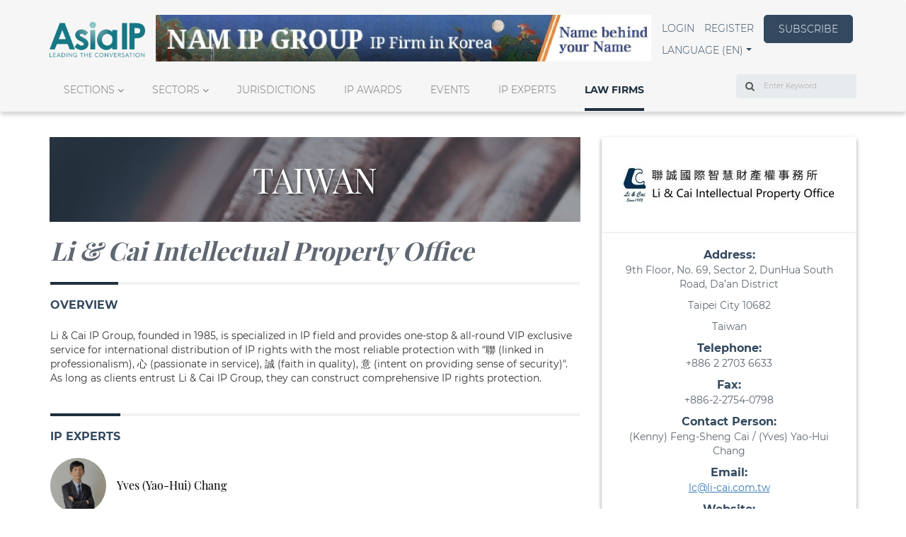

--- FILE ---
content_type: text/html; charset=UTF-8
request_url: https://www.asiaiplaw.com/law-firm/taiwan/899
body_size: 14375
content:
<!DOCTYPE html>
    <html lang="en">
    
    <head>
        <meta charset="utf-8">
        <meta name="viewport" content="width=device-width, initial-scale=1, shrink-to-fit=no">
        <meta name="csrf-token" content="fbZoLijNjouJjEsZogSsQLeCO4UaKdgvX2lGlsYW">
        <title>Li &amp; Cai Intellectual Property Office | Asia IP</title>
        <meta name="description" content="List of all law firms">
        <meta name="author" content="Admin Administrator">
        <meta name="keywords" content="top ip firms; leading ip firms; best ip firms; asia ip firms; ip profiles; ip firm rankings">
        <link rel="apple-touch-icon" href="https://www.asiaiplaw.com/storage/imageable/sP2kEoXWjjr866KuF7C7mOv0hsy877E6GJIyyrOi.ico">
        <link rel="icon" type="image/png" href="https://www.asiaiplaw.com/storage/imageable/sP2kEoXWjjr866KuF7C7mOv0hsy877E6GJIyyrOi.ico"/>

        
        

        <meta property="og:locale" content="en">
        <meta property="og:type" content="">
        <meta property="og:url" content="https://www.asiaiplaw.com/law-firm/taiwan/899">
        <meta property="og:title" content="">
        <meta property="og:description" content="">
        <meta property="og:image" content="">
        <meta property="og:site_name" content="Asia IP">
        <link rel="stylesheet" href="https://cdnjs.cloudflare.com/ajax/libs/bootstrap-multiselect/0.9.13/css/bootstrap-multiselect.css">

        <script defer>
    class LarabugJsClient {
        constructor() {
            window.addEventListener('error', e => {
                this.send(e);
            });
        }

        send(e) {
            return new Promise(function (resolve, reject) {
                let stack = e.error.stack;
                let exception = e.error.toString();

                if (stack) {
                    exception += '\n' + stack;
                }

                let data = {
                    message: e.message,
                    exception: exception,
                    file: e.filename,
                    url: window.location.origin + window.location.pathname,
                    line: e.lineno,
                    column: e.colno,
                    error: e.message,
                    stack: e.error.stack,
                };

                let xhr = new XMLHttpRequest();
                xhr.open("POST", window.location.origin + '/larabug-api/javascript-report', true);
                xhr.setRequestHeader("Content-Type", "application/json;charset=UTF-8");
                xhr.onload = function () {
                    if (this.status >= 200 && this.status < 300) {
                        resolve(xhr.response);
                    } else {
                        reject({
                            status: this.status,
                            statusText: xhr.statusText
                        });
                    }
                };
                xhr.onerror = function () {
                    reject({
                        status: this.status,
                        statusText: xhr.statusText
                    });
                };
                xhr.send(JSON.stringify(data));
            });
        }
    }

    new LarabugJsClient();
</script>

                

        <!-- Google Tag Manager -->
        <script>
            (function(w,d,s,l,i){w[l]=w[l]||[];w[l].push({'gtm.start':
            new Date().getTime(),event:'gtm.js'});var f=d.getElementsByTagName(s)[0],
            j=d.createElement(s),dl=l!='dataLayer'?'&l='+l:'';j.async=true;j.src=
            'https://www.googletagmanager.com/gtm.js?id='+i+dl;f.parentNode.insertBefore(j,f);
            })(window,document,'script','dataLayer','GTM-ZH5GQWCS');
        </script>
        <!-- End Google Tag Manager -->

        <!-- Google tag (gtag.js) -->
        <script async src="https://www.googletagmanager.com/gtag/js?id=G-PR07K87CZK"></script>
        <script>
            window.dataLayer = window.dataLayer || [];
            function gtag(){dataLayer.push(arguments);}
            gtag('js', new Date());

            gtag('config', 'G-PR07K87CZK');
        </script>

        
                <style>html {
        font-family: sans-serif;
        -ms-text-size-adjust: 100%;
        -webkit-text-size-adjust: 100%
    }

    body {
        margin: 0
    }

    header, nav, section {
        display: block
    }

    a {
        background-color: transparent
    }

    h1 {
        font-size: 2em;
        margin: .67em 0
    }

    small {
        font-size: 80%
    }

    img {
        border: 0
    }

    button, input {
        color: inherit;
        font: inherit;
        margin: 0
    }

    button {
        overflow: visible
    }

    button {
        text-transform: none
    }

    button {
        -webkit-appearance: button
    }

    button::-moz-focus-inner, input::-moz-focus-inner {
        border: 0;
        padding: 0
    }

    input {
        line-height: normal
    }

    *, :after, :before {
        -webkit-box-sizing: border-box;
        box-sizing: border-box
    }

    html {
        font-size: 10px
    }

    body {
        font-family: Helvetica Neue, Helvetica, Arial, sans-serif;
        font-size: 14px;
        line-height: 1.42857143;
        color: #333;
        background-color: #fff
    }

    button, input {
        font-family: inherit;
        font-size: inherit;
        line-height: inherit
    }

    a {
        color: #337ab7;
        text-decoration: none
    }

    img {
        vertical-align: middle
    }

    .img-responsive {
        display: block;
        max-width: 100%;
        height: auto
    }

    .sr-only {
        position: absolute;
        width: 1px;
        height: 1px;
        margin: -1px;
        padding: 0;
        overflow: hidden;
        clip: rect(0, 0, 0, 0);
        border: 0
    }

    h1, h2, h3, h4 {
        font-family: inherit;
        font-weight: 500;
        line-height: 1.1;
        color: inherit
    }

    h1, h2, h3 {
        margin-top: 20px;
        margin-bottom: 10px
    }

    h4 {
        margin-top: 10px;
        margin-bottom: 10px
    }

    h1 {
        font-size: 36px
    }

    h2 {
        font-size: 30px
    }

    h3 {
        font-size: 24px
    }

    h4 {
        font-size: 18px
    }

    p {
        margin: 0 0 10px
    }

    small {
        font-size: 85%
    }

    .text-right {
        text-align: right
    }

    .text-center {
        text-align: center
    }

    .text-uppercase {
        text-transform: uppercase
    }

    .text-capitalize {
        text-transform: capitalize
    }

    ul {
        margin-top: 0;
        margin-bottom: 10px
    }

    ul ul {
        margin-bottom: 0
    }

    .list-inline {
        padding-left: 0;
        list-style: none
    }

    .list-inline {
        margin-left: -5px
    }

    .list-inline > li {
        display: inline-block;
        padding-left: 5px;
        padding-right: 5px
    }

    .container {
        margin-right: auto;
        margin-left: auto;
        padding-left: 15px;
        padding-right: 15px
    }

    .container:after, .container:before {
        content: " ";
        display: table
    }

    .container:after {
        clear: both
    }

    @media (min-width: 768px) {
        .container {
            width: 750px
        }
    }

    @media (min-width: 992px) {
        .container {
            width: 970px
        }
    }

    @media (min-width: 1200px) {
        .container {
            width: 1170px
        }
    }

    .row {
        margin-left: -15px;
        margin-right: -15px
    }

    .row:after, .row:before {
        content: " ";
        display: table
    }

    .row:after {
        clear: both
    }

    .col-md-3, .col-md-4, .col-md-6, .col-md-8, .col-md-12, .col-xs-6 {
        position: relative;
        min-height: 1px;
        padding-left: 15px;
        padding-right: 15px
    }

    .col-xs-6 {
        float: left
    }

    .col-xs-6 {
        width: 50%
    }

    @media (min-width: 992px) {
        .col-md-3, .col-md-4, .col-md-6, .col-md-8, .col-md-12 {
            float: left
        }

        .col-md-3 {
            width: 25%
        }

        .col-md-4 {
            width: 33.33333333%
        }

        .col-md-6 {
            width: 50%
        }

        .col-md-8 {
            width: 66.66666667%
        }

        .col-md-12 {
            width: 100%
        }
    }

    label {
        display: inline-block;
        max-width: 100%;
        margin-bottom: 5px;
        font-weight: 700
    }

    .form-control {
        display: block;
        font-size: 14px;
        line-height: 1.42857143;
        color: #555
    }

    .form-control {
        width: 100%;
        height: 34px;
        padding: 6px 12px;
        background-color: #fff;
        background-image: none;
        border: 1px solid #ccc;
        border-radius: 4px;
        -webkit-box-shadow: inset 0 1px 1px rgba(0, 0, 0, .075);
        box-shadow: inset 0 1px 1px rgba(0, 0, 0, .075)
    }

    .form-control::-moz-placeholder {
        color: #999;
        opacity: 1
    }

    .form-control:-ms-input-placeholder {
        color: #999
    }

    .form-control::-webkit-input-placeholder {
        color: #999
    }

    .form-control::-ms-expand {
        border: 0;
        background-color: transparent
    }

    .form-group {
        margin-bottom: 15px
    }

    @media (min-width: 768px) {
        .form-inline .form-group {
            display: inline-block;
            margin-bottom: 0;
            vertical-align: middle
        }

        .form-inline .form-control {
            display: inline-block;
            width: auto;
            vertical-align: middle
        }

        .form-inline .input-group {
            display: inline-table;
            vertical-align: middle
        }

        .form-inline .input-group .form-control, .form-inline .input-group .input-group-addon {
            width: auto
        }

        .form-inline .input-group > .form-control {
            width: 100%
        }
    }

    .btn {
        display: inline-block;
        margin-bottom: 0;
        font-weight: 400;
        text-align: center;
        vertical-align: middle;
        -ms-touch-action: manipulation;
        touch-action: manipulation;
        background-image: none;
        border: 1px solid transparent;
        white-space: nowrap;
        padding: 6px 12px;
        font-size: 14px;
        line-height: 1.42857143;
        border-radius: 4px
    }

    .fade {
        opacity: 0
    }

    .fade.in {
        opacity: 1
    }

    .collapse {
        display: none
    }

    .collapse.in {
        display: block
    }

    .caret {
        display: inline-block;
        width: 0;
        height: 0;
        margin-left: 2px;
        vertical-align: middle;
        border-top: 4px dashed;
        border-top: 4px solid \9;
        border-right: 4px solid transparent;
        border-left: 4px solid transparent
    }

    .dropdown {
        position: relative
    }

    .dropdown-menu {
        position: absolute;
        top: 100%;
        left: 0;
        z-index: 1000;
        display: none;
        float: left;
        min-width: 160px;
        padding: 5px 0;
        margin: 2px 0 0;
        list-style: none;
        font-size: 14px;
        text-align: left;
        background-color: #fff;
        border: 1px solid #ccc;
        border: 1px solid rgba(0, 0, 0, .15);
        border-radius: 4px;
        -webkit-box-shadow: 0 6px 12px rgba(0, 0, 0, .175);
        box-shadow: 0 6px 12px rgba(0, 0, 0, .175);
        background-clip: padding-box
    }

    .dropdown-menu > li > a {
        display: block;
        padding: 3px 20px;
        clear: both;
        font-weight: 400;
        line-height: 1.42857143;
        color: #333;
        white-space: nowrap
    }

    .input-group {
        position: relative;
        display: table;
        border-collapse: separate
    }

    .input-group .form-control {
        position: relative;
        z-index: 2;
        float: left;
        width: 100%;
        margin-bottom: 0
    }

    .input-group-addon, .input-group .form-control {
        display: table-cell
    }

    .input-group-addon {
        width: 1%;
        white-space: nowrap;
        vertical-align: middle
    }

    .input-group-addon {
        padding: 6px 12px;
        font-size: 14px;
        font-weight: 400;
        line-height: 1;
        color: #555;
        text-align: center;
        background-color: #eee;
        border: 1px solid #ccc;
        border-radius: 4px
    }

    .input-group-addon:first-child {
        border-bottom-right-radius: 0;
        border-top-right-radius: 0
    }

    .input-group-addon:first-child {
        border-right: 0
    }

    .input-group .form-control:last-child {
        border-bottom-left-radius: 0;
        border-top-left-radius: 0
    }

    .nav {
        margin-bottom: 0;
        padding-left: 0;
        list-style: none
    }

    .nav:after, .nav:before {
        content: " ";
        display: table
    }

    .nav:after {
        clear: both
    }

    .nav > li, .nav > li > a {
        position: relative;
        display: block
    }

    .nav > li > a {
        padding: 10px 15px
    }

    .nav-tabs {
        border-bottom: 1px solid #ddd
    }

    .nav-tabs > li {
        float: left;
        margin-bottom: -1px
    }

    .nav-tabs > li > a {
        margin-right: 2px;
        line-height: 1.42857143;
        border: 1px solid transparent;
        border-radius: 4px 4px 0 0
    }

    .nav-tabs > li.active > a {
        color: #555;
        background-color: #fff;
        border: 1px solid #ddd;
        border-bottom-color: transparent
    }

    .tab-content > .tab-pane {
        display: none
    }

    .tab-content > .active {
        display: block
    }

    .nav-tabs .dropdown-menu {
        margin-top: -1px;
        border-top-right-radius: 0;
        border-top-left-radius: 0
    }

    .navbar {
        position: relative;
        min-height: 50px;
        margin-bottom: 20px;
        border: 1px solid transparent
    }

    .navbar:after, .navbar:before {
        content: " ";
        display: table
    }

    .navbar:after {
        clear: both
    }

    @media (min-width: 768px) {
        .navbar {
            border-radius: 4px
        }
    }

    .navbar-header:after, .navbar-header:before {
        content: " ";
        display: table
    }

    .navbar-header:after {
        clear: both
    }

    @media (min-width: 768px) {
        .navbar-header {
            float: left
        }
    }

    .navbar-collapse {
        overflow-x: visible;
        padding-right: 15px;
        padding-left: 15px;
        border-top: 1px solid transparent;
        -webkit-box-shadow: inset 0 1px 0 hsla(0, 0%, 100%, .1);
        box-shadow: inset 0 1px 0 hsla(0, 0%, 100%, .1);
        -webkit-overflow-scrolling: touch
    }

    .navbar-collapse:after, .navbar-collapse:before {
        content: " ";
        display: table
    }

    .navbar-collapse:after {
        clear: both
    }

    @media (min-width: 768px) {
        .navbar-collapse {
            width: auto;
            border-top: 0;
            -webkit-box-shadow: none;
            box-shadow: none
        }

        .navbar-collapse.collapse {
            display: block !important;
            height: auto !important;
            padding-bottom: 0;
            overflow: visible !important
        }
    }

    .container > .navbar-collapse, .container > .navbar-header {
        margin-right: -15px;
        margin-left: -15px
    }

    @media (min-width: 768px) {
        .container > .navbar-collapse, .container > .navbar-header {
            margin-right: 0;
            margin-left: 0
        }
    }

    .navbar-brand {
        float: left;
        padding: 15px;
        font-size: 18px;
        line-height: 20px;
        height: 50px
    }

    .navbar-brand > img {
        display: block
    }

    @media (min-width: 768px) {
        .navbar > .container .navbar-brand {
            margin-left: -15px
        }
    }

    .navbar-toggle {
        position: relative;
        float: right;
        margin-right: 15px;
        padding: 9px 10px;
        margin-top: 8px;
        margin-bottom: 8px;
        background-color: transparent;
        background-image: none;
        border: 1px solid transparent;
        border-radius: 4px
    }

    .navbar-toggle .icon-bar {
        display: block;
        width: 22px;
        height: 2px;
        border-radius: 1px
    }

    .navbar-toggle .icon-bar + .icon-bar {
        margin-top: 4px
    }

    @media (min-width: 768px) {
        .navbar-toggle {
            display: none
        }
    }

    .navbar-nav {
        margin: 7.5px -15px
    }

    .navbar-nav > li > a {
        padding-top: 10px;
        padding-bottom: 10px;
        line-height: 20px
    }

    @media (min-width: 768px) {
        .navbar-nav {
            float: left;
            margin: 0
        }

        .navbar-nav > li {
            float: left
        }

        .navbar-nav > li > a {
            padding-top: 15px;
            padding-bottom: 15px
        }
    }

    .navbar-nav > li > .dropdown-menu {
        margin-top: 0;
        border-top-right-radius: 0;
        border-top-left-radius: 0
    }

    .panel {
        margin-bottom: 20px;
        background-color: #fff;
        border: 1px solid transparent;
        border-radius: 4px;
        -webkit-box-shadow: 0 1px 1px rgba(0, 0, 0, .05);
        box-shadow: 0 1px 1px rgba(0, 0, 0, .05)
    }

    .panel-body {
        padding: 15px
    }

    .panel-body:after, .panel-body:before {
        content: " ";
        display: table
    }

    .panel-body:after {
        clear: both
    }

    .panel-heading {
        padding: 10px 15px;
        border-bottom: 1px solid transparent;
        border-top-right-radius: 3px;
        border-top-left-radius: 3px
    }

    .panel-title {
        color: inherit
    }

    .panel-title {
        margin-top: 0;
        margin-bottom: 0;
        font-size: 16px
    }

    .panel-footer {
        padding: 10px 15px;
        background-color: #f5f5f5;
        border-top: 1px solid #ddd;
        border-bottom-right-radius: 3px;
        border-bottom-left-radius: 3px
    }

    .panel-group {
        margin-bottom: 20px
    }

    .panel-group .panel {
        margin-bottom: 0;
        border-radius: 4px
    }

    .panel-group .panel + .panel {
        margin-top: 5px
    }

    .panel-default {
        border-color: #ddd
    }

    .panel-default > .panel-heading {
        color: #333;
        background-color: #f5f5f5;
        border-color: #ddd
    }

    .clearfix:after, .clearfix:before {
        content: " ";
        display: table
    }

    .clearfix:after {
        clear: both
    }

    .pull-right {
        float: right !important
    }

    .hidden {
        display: none !important
    }

    @-ms-viewport {
        width: device-width
    }

    .slick-slider {
        -webkit-box-sizing: border-box;
        box-sizing: border-box;
        -webkit-touch-callout: none;
        -ms-touch-action: pan-y;
        touch-action: pan-y
    }

    .slick-list, .slick-slider {
        position: relative;
        display: block
    }

    .slick-list {
        overflow: hidden;
        margin: 0;
        padding: 0
    }

    .slick-slider .slick-list, .slick-slider .slick-track {
        -webkit-transform: translateZ(0);
        transform: translateZ(0)
    }

    .slick-track {
        margin: 0 !important;
        position: relative;
        top: 0;
        left: 0;
        display: block;
    }

    .slick-track:after, .slick-track:before {
        display: table;
        content: ""
    }

    .slick-track:after {
        clear: both
    }

    .slick-slide {
        display: none;
        float: left;
        height: 100%;
        min-height: 1px
    }

    .slick-slide img {
        display: block
    }

    .slick-initialized .slick-slide {
        display: block
    }

    .relative {
        position: relative
    }

    @font-face {
        font-family: FontAwesome;
        src: url(/fonts/vendor/font-awesome/fontawesome-webfont.eot?674f50d287a8c48dc19ba404d20fe713);
        src: url(/fonts/vendor/font-awesome/fontawesome-webfont.eot?674f50d287a8c48dc19ba404d20fe713) format("embedded-opentype"), url(/fonts/vendor/font-awesome/fontawesome-webfont.woff2?af7ae505a9eed503f8b8e6982036873e) format("woff2"), url(/fonts/vendor/font-awesome/fontawesome-webfont.woff?fee66e712a8a08eef5805a46892932ad) format("woff"), url(/fonts/vendor/font-awesome/fontawesome-webfont.ttf?b06871f281fee6b241d60582ae9369b9) format("truetype"), url(/fonts/vendor/font-awesome/fontawesome-webfont.svg?912ec66d7572ff821749319396470bde) format("svg");
        font-weight: 400;
        font-style: normal
    }

    .fa {
        display: inline-block;
        font: normal normal normal 14px/1 FontAwesome;
        font-size: inherit;
        text-rendering: auto;
        -webkit-font-smoothing: antialiased;
        -moz-osx-font-smoothing: grayscale
    }

    .pull-right {
        float: right
    }

    .fa.pull-right {
        margin-left: .3em
    }

    .fa-search:before {
        content: "\F002"
    }

    .fa-chevron-up:before {
        content: "\F077"
    }

    .fa-angle-right:before {
        content: "\F105"
    }

    .fa-angle-down:before {
        content: "\F107"
    }

    .sr-only {
        position: absolute;
        width: 1px;
        height: 1px;
        padding: 0;
        margin: -1px;
        overflow: hidden;
        clip: rect(0, 0, 0, 0);
        border: 0
    }

    body {
        font-family: Montserrat, sans-serif
    }

    body a {
        text-decoration: none !important
    }

    body .panel {
        border-radius: 0
    }

    .mrgnauto {
        margin: 0 auto
    }

    .title__light {
        font-size: 24px
    }

    .title__light, .title__light--small {
        font-weight: 500;
        color: #fff;
        text-shadow: 1px 1px 2px rgba(0, 0, 0, .15);
        font-family: Playfair Display, serif
    }

    .title__light--small {
        font-size: 16px;
        line-height: 23px
    }

    .title__dark--mid {
        font-size: 18px;
        font-weight: 500;
        color: #000;
        text-shadow: 1px 1px 2px rgba(0, 0, 0, .15);
        font-family: Playfair Display, serif;
        margin-top: 5px
    }

    .section-title {
        display: inline-block;
        font-size: 16px;
        font-weight: 700;
        color: #32495f;
        margin-bottom: 40px
    }

    .section-title a {
        color: #32495f
    }

    .p15 {
        padding: 15px
    }

    .mt0 {
        margin-top: 0
    }

    .mr20 {
        margin-right: 20px
    }

    .mb0 {
        margin-bottom: 0
    }

    .mb10 {
        margin-bottom: 10px
    }

    .mb20 {
        margin-bottom: 20px
    }

    .mb25 {
        margin-bottom: 25px
    }

    .mb30 {
        margin-bottom: 30px
    }

    .mb40 {
        margin-bottom: 40px
    }

    .mb60 {
        margin-bottom: 60px
    }

    .mb85 {
        margin-bottom: 85px
    }

    .dblock {
        display: block
    }

    .diblock {
        display: inline-block
    }

    .h-100 {
        height: 100%
    }

    .p0 {
        padding: 0
    }

    .basic {
        font-size: 14px;
        font-weight: 300
    }

    .basic__light {
        color: #fff
    }

    .basic__dark {
        color: #000
    }

    .linkable {
        font-size: 14px;
        font-weight: 300;
        color: #32495f
    }

    .btnlink {
        width: 126px;
        height: 40px;
        border-radius: 5px;
        border-color: #32495f;
        background-color: #32495f;
        font-size: 14px;
        font-weight: 300;
        color: #fff;
        line-height: 27px
    }

    .btnmore {
        font-size: 14px;
        font-weight: 700;
        color: #9da7b2
    }

    .text-center {
        text-align: center
    }

    .banner-wrapper {
        max-width: 1920px;
        width: 100%;
        margin: 0 auto
    }

    .for-mobile {
        display: none
    }

    .block .left-content, .block .right-content {
        padding: 7.5px
    }

    .block .panel-heading {
        border-radius: 0
    }

    .block .panel-heading:after {
        content: "";
        position: absolute;
        background: -webkit-gradient(linear, left top, left bottom, from(hsla(0, 0%, 100%, 0)), to(#000));
        background: linear-gradient(180deg, hsla(0, 0%, 100%, 0), #000);
        width: 100%;
        height: 100%;
        bottom: 0;
        top: 1px;
        opacity: .7
    }

    .block .panel-heading img {
        width: 100%;
        -o-object-fit: cover;
        object-fit: cover
    }

    .block .panel-body.with-content {
        height: 100%;
        width: 100%;
        position: absolute;
        bottom: 0
    }

    .block .panel-body.with-content .item-content {
        padding: 15px;
        position: absolute;
        bottom: 0;
        width: 100%
    }

    .block .panel-body.with-content .item-content:after {
        content: "";
        display: block;
        width: 55px;
        height: 4px;
        position: absolute;
        bottom: 0;
        background: #fff
    }

    .block .panel-body.with-content .item-content .title__light {
        position: absolute;
        bottom: 20px;
        margin-bottom: 0
    }

    .block.custom-border {
        border-top: 4px solid #f2f2f2
    }

    .block.custom-border .section-title:after {
        content: "";
        display: block;
        width: 100%;
        height: 4px;
        position: absolute;
        top: -24px;
        background: #20303f
    }

    .block-in-depth-analysis .custom-slider .slick-prev, .intro-articles.block .custom-slider .slick-prev, .news.block .custom-slider .slick-prev, .people-and-place.block .custom-slider .slick-prev {
        top: auto;
        bottom: -10%;
        left: .8%
    }

    .block-in-depth-analysis .custom-slider .slick-next, .intro-articles.block .custom-slider .slick-next, .news.block .custom-slider .slick-next, .people-and-place.block .custom-slider .slick-next {
        top: auto;
        bottom: -10%;
        left: 2.8%
    }

    .people-and-place.block .custom-slider .slick-next, .people-and-place.block .custom-slider .slick-prev {
        bottom: -35%
    }

    .block-news > .row {
        margin: 0 -7.5px
    }

    .block-news .item {
        padding: 0 7.5px
    }

    .block-news .item .panel-body { /* height: 149px; */
        overflow: hidden
    }

    .block-people-places .item .img-holder, .block-people-places .item .item--content {
        padding: 0 7.5px
    }

    .block-in-depth-analysis > .row {
        margin: 0 -7.5px
    }

    .block-in-depth-analysis .item {
        padding: 0 7.5px
    }

    .block-in-depth-analysis .custom-slider {
        margin-bottom: 40px
    }

    .block-in-depth-analysis .panel-footer {
        border: none
    }

    .block-in-depth-analysis .item--content {
        min-height: 50px
    }

    .ip-analysts .panel .p15 {
        background: #20303f;
        color: #fff
    }

    .tabular.block .nav-tabs a {
        font-size: 12px;
        color: #707070;
        border: none;
        background-color: transparent
    }

    .tabular.block .nav-tabs .active > a {
        color: #333;
        font-weight: 700;
        border: none;
        background-color: transparent
    }

    .more-articles .custom-border {
        border-color: #9da7b2
    }

    .more-articles .magazine-item a {
        color: #333
    }

    .more-articles .article-blocks .custom-border {
        border-color: #9da7b2
    }

    .more-articles .article-blocks .item {
        padding: 20px 15px;
        padding-bottom: 15px;
        background-color: #ebedef
    }

    .more-articles .article-blocks nav {
        margin-top: 19px;
        margin-right: 50%
    }

    .more-articles .article-blocks .dropdown-toggle.menu {
        text-transform: uppercase;
        font-size: 14px;
        font-weight: 700;
        color: #9da7b2;
        padding: 0
    }

    .more-articles .article-blocks .dropdown-menu {
        left: 100%;
        top: 0
    }

    .more-articles .article-blocks .dropdown-menu a {
        font-size: 12px
    }

    .most-read .linkable {
        display: inline-block
    }

    .most-read .row {
        margin: 0 -7.5px
    }

    .most-read .article-body, .most-read .article-image {
        padding: 0 7.5px
    }

    .most-read .title__dark--mid {
        font-size: 16px;
        color: #5f6772;
        font-weight: 700;
        font-style: italic
    }

    .most-read .date {
        font-size: 12px;
        font-weight: 300;
        color: #000
    }

    .news .item .panel {
        -webkit-box-shadow: none;
        box-shadow: none;
        border: none;
        background-color: #f5f5f5;
        height: 100%;
    }

    .mt20 {
        margin-top: 20px
    }

    .footer .block.custom-border .section-title {
        color: #fff
    }

    .footer .block.custom-border .section-title:after {
        background: #fff
    }

    .footer .block-about.block.custom-border .section-title {
        display: none
    }

    .scrollbutton {
        position: fixed;
        z-index: 500;
        right: 20px;
        background-color: #2c3e50;
        color: #fff;
        border-radius: 50%;
        border: none;
        height: 40px;
        width: 40px;
        opacity: .5;
        outline: none !important;
        display: none
    }

    .scrollbutton.scroll-bottom {
        bottom: 30px
    }

    @media  screen and (max-width: 767px) {
        .scrollbutton {
            right: 5px
        }

        .scrollbutton.scroll-bottom {
            bottom: 15px
        }
    }

    .custom-slider .panel {
        -webkit-box-shadow: none;
        box-shadow: none;
        border-color: transparent
    }

    .custom-slider .slick-arrow {
        z-index: 1
    }

    .custom-slider .slick-prev {
        border: 1px solid #9da7b2
    }

    .custom-slider .slick-prev {
        background: url("/img/icons/prev.svg") no-repeat;
        background-position: 50%;
        background-size: 35%
    }

    .custom-slider .slick-prev:after, .custom-slider .slick-prev:before {
        display: none
    }

    .custom-slider .slick-next {
        border: 1px solid #9da7b2
    }

    .custom-slider .slick-next {
        background: url("/img/icons/next.svg") no-repeat;
        background-position: 50%;
        background-size: 35%
    }

    .custom-slider .slick-next:after, .custom-slider .slick-next:before {
        display: none
    }

    .custom-slider .slick-slide {
        height: auto
    }

    .user-menu .navbar-header .navbar-brand {
        max-width: 100%;
        height: 50px;
        padding: 0
    }

    @media  screen and (max-width: 991px) {
        .user-menu .navbar-header .navbar-brand {
            padding-left: 15px
        }
    }

    @media  screen and (max-width: 991px) {
        .user-menu {
            padding-top: 20px
        }
    }

    .front .block-news .item .item__rm {
        text-align: right;
        padding: 0 15px 15px
    }

    .front .block-news .item .item__rm a {
        font-size: 14px;
        font-weight: 700;
        color: #9da7b2
    }

    @font-face {
        font-family: slick;
        src: url(/fonts/vendor/slick-carousel/slick/slick.eot?ced611daf7709cc778da928fec876475);
        src: url(/fonts/vendor/slick-carousel/slick/slick.eot?ced611daf7709cc778da928fec876475) format("embedded-opentype"), url(/fonts/vendor/slick-carousel/slick/slick.woff?b7c9e1e479de3b53f1e4e30ebac2403a) format("woff"), url(/fonts/vendor/slick-carousel/slick/slick.ttf?d41f55a78e6f49a5512878df1737e58a) format("truetype"), url(/fonts/vendor/slick-carousel/slick/slick.svg?f97e3bbf73254b0112091d0192f17aec) format("svg");
        font-weight: 400;
        font-style: normal
    }

    .slick-next, .slick-prev {
        position: absolute;
        display: block;
        height: 20px;
        width: 20px;
        line-height: 0;
        font-size: 0;
        top: 50%;
        -webkit-transform: translateY(-50%);
        transform: translateY(-50%);
        padding: 0;
        border: none
    }

    .slick-next, .slick-prev {
        background: transparent;
        color: transparent;
        outline: none
    }

    .slick-next:before, .slick-prev:before {
        font-family: slick;
        font-size: 20px;
        line-height: 1;
        color: #fff;
        opacity: .75;
        -webkit-font-smoothing: antialiased;
        -moz-osx-font-smoothing: grayscale
    }

    .slick-prev {
        left: -25px
    }

    .slick-prev:before {
        content: "\2190"
    }

    .slick-next {
        right: -25px
    }

    .slick-next:before {
        content: "\2192"
    }

    @media (min-width: 320px) and (max-width: 767px) {
        .for-desktop .nav.nav-tabs {
            display: none
        }
    }

    @media  only screen and (min-width: 1200px) {
        .for-mobile {
            display: none
        }

        .for-desktop .nav.nav-tabs {
            display: block
        }
    }

    @media (min-width: 992px) {
        #myNavbar:after, #myNavbar:before {
            display: none
        }

        .navbar > .container .navbar-brand {
            margin-left: 0 !important
        }

        .user-menu {
            padding-top: 20px;
            margin-bottom: 36px
        }

        .user-menu .menu-desktop {
            padding: 0;
            display: -webkit-box !important;
            display: -ms-flexbox !important;
            display: flex !important;
            -webkit-box-pack: justify;
            -ms-flex-pack: justify;
            justify-content: space-between
        }

        .more-articles > .row {
            margin: 0 -7.5px
        }

        .more-articles .left-content, .more-articles .right-content {
            padding: 0 7.5px;
            margin-bottom: 40px
        }

        .more-articles .right-content .row {
            margin: 0
        }

        .article-blocks .magazine {
            padding: 0
        }

        .article-blocks .magazine-item {
            padding: 8px 0
        }

        .block-people-places .panel-heading {
            max-height: 125px;
            overflow: hidden
        }

        .tabular.block .section-title {
            float: left
        }

        .tabular.block .nav-tabs {
            display: -webkit-box;
            display: -ms-flexbox;
            display: flex;
            -webkit-box-pack: end;
            -ms-flex-pack: end;
            justify-content: flex-end
        }

        .tabular.block li.dropdown {
            float: right
        }
    }

    .filter-icon {
        transition: transform 0.5s ease;
    }

    .gray-hover:hover {
        background-color: rgb(245,244,244);
        transition: background-color 0.3s;
    }

    .gray-hover:hover span {
        text-decoration: underline;
    }

    .title__dark--small,
    .title__dark--small a {
        font-size: 14px;
        font-weight: 500;
        color: #000;
        text-shadow: 1px 1px 2px rgba(0, 0, 0, 0.15);
        font-family: "Playfair Display", serif;
        margin-top: 5px;
    }

    .social-link{
        color: white;
        transition: color 0.3s;
    }

    .social-link:hover {
        color: #217783;
    }
</style>        <style>
            .processing-page-load {
                overflow: hidden;
                background-color: #fff;
            }

            .processing-page-load .main-footer, .processing-page-load .main-wrapper {
                opacity: 0;
            }

            .ip-processing-page-load {
                /* overflow: hidden; */
                background-color: #fff;
            }

            .ip-processing-page-load .main-footer, .ip-processing-page-load .main-wrapper {
                opacity: 1;
            }

            .page-loading {
                display: none;
                opacity: 0;
            }

            .page-loading.page-loading-fixed {
                position: fixed;
                left: 0;
                top: 40%;
                width: 100%;
                text-align: center;
                z-index: 3
            }

            .page-loading.page-loading-absolute {
                position: absolute;
                left: 0;
                top: 40%;
                width: 100%;
                text-align: center;
                z-index: 3
            }

            .page-loading p {
                letter-spacing: .05ex;
                font-weight: 300;
                color: #676767;
                margin: 10px 0
            }

            .page-loading.page-loading-show {
                display: block;
                opacity: 1;
            }

            .admin-wrapper .navbar-inverse .navbar-collapse, .navbar-inverse .navbar-form {
                border-color: #101010;
                background: #fff
            }

            .user-menu.mobile {
                display: block
            }

            .user-menu {
                display: none;
                border-radius: 0;
                background: #f6f6f6;
                box-shadow: 0 5px 5px 0 rgba(0, 0, 0, .15)
            }

            .user-menu .logo {
                font-size: 40px;
                background: -webkit-gradient(linear, left top, left bottom, from(#366471), to(#203140));
                -webkit-background-clip: text;
                -webkit-text-fill-color: transparent;
                text-shadow: 1px 1px 2px rgba(0, 0, 0, .15);
                font-display: swap;
                font-family: "SF New Republic"
            }

            .user-menu .tag-line {
                font-size: 18px;
                color: #399;
                font-display: swap;
                font-family: "SF New Republic"
            }

            .user-menu .navbar-collapse .navbar-nav .leaf {
                padding: 0 20px
            }

            .user-menu .navbar-collapse .navbar-nav .leaf a {
                padding: 0 0 20px;
                margin-top: 30px;
                font-size: 14px;
                font-weight: 300;
                color: #707070;
                text-transform: uppercase;
                transition: all ease .3s
            }

            .user-menu .navbar-collapse .navbar-nav .leaf a:after {
                content: "";
                display: block;
                width: 0;
                height: 4px;
                position: absolute;
                bottom: 0;
                background: #20303f;
                transition: width .3s
            }

            .user-menu .navbar-collapse .navbar-nav .leaf a:active, .user-menu .navbar-collapse .navbar-nav .leaf a:focus, .user-menu .navbar-collapse .navbar-nav .leaf a:hover {
                color: #20303f;
                background-color: transparent;
                transition: all ease .3s
            }

            .user-menu .navbar-collapse .navbar-nav .leaf a:active:after, .user-menu .navbar-collapse .navbar-nav .leaf a:focus:after, .user-menu .navbar-collapse .navbar-nav .leaf a:hover:after {
                width: 100%;
                transition: width .3s
            }

            .user-menu .navbar-collapse .navbar-nav .leaf.active > .menu, .user-menu .navbar-collapse .navbar-nav .leaf.active > a {
                color: #20303f;
                font-weight: 700
            }

            .user-menu .navbar-collapse .navbar-nav .leaf.active > .menu:after, .user-menu .navbar-collapse .navbar-nav .leaf.active > a:after {
                width: 100%
            }

            .user-menu .navbar-collapse .navbar-nav .dropdown.leaf .fa {
                transition: all ease .5s
            }

            .user-menu .navbar-collapse .navbar-nav .dropdown.leaf:hover .fa {
                transform: rotate(180deg);
                transition: all ease .5s
            }

            .user-menu .navbar-collapse .navbar-nav .dropdown.leaf a .fa {
                margin-top: 5%;
                transition: all ease .3s
            }

            .user-menu .navbar-collapse .navbar-nav .dropdown.leaf a:after {
                display: none
            }

            .user-menu .navbar-collapse .navbar-nav .dropdown .dropdown-menu li {
                padding: 0
            }

            .user-menu .navbar-collapse .navbar-nav .dropdown .dropdown-menu a {
                font-size: 12px;
                margin-top: 0;
                padding: 10px;
                transition: all ease .3s
            }

            .user-menu .navbar-collapse .navbar-nav .dropdown .dropdown-menu a:hover {
                color: #20303f;
                background-color: #f6f6f6;
                transition: all ease .3s
            }

            .user-menu .navbar-collapse .navbar-nav .dropdown-menu > .active > a, .user-menu .navbar-collapse .navbar-nav .dropdown-menu > .active > a:focus, .user-menu .navbar-collapse .navbar-nav .dropdown-menu > .active > a:hover {
                background-color: transparent
            }

            .user-menu .navbar-header .icon-bar {
                background: #399
            }

            .user-menu .navbar-header .navbar-brand {
                display: block;
                max-height: 50px;
                max-width: 200px;
            }

            .user-menu .navbar-header .navbar-brand img {
                max-height: 100%
            }

            .user-menu form {
                width: 170px;
                display: flex;
                flex-direction: column;
                justify-content: center
            }

            .user-menu form .form-control, .user-menu form .input-group-addon {
                box-shadow: none;
                border-color: transparent;
                background-color: #e8ebee
            }

            .user-menu form .form-control:focus, .user-menu form .input-group-addon:focus {
                box-shadow: none
            }

            .user-menu form .form-control {
                font-size: 10px;
                font-weight: 300;
                color: #32495f
            }

            .user-menu .navbar-header .navbar-toggle .icon-bar {
                width: 22px;
                transition: all .2s
            }

            .user-menu .navbar-header .navbar-toggle.cross .top-bar {
                transform: rotate(45deg);
                transform-origin: 10% 10%
            }

            .user-menu .navbar-header .navbar-toggle.cross .middle-bar {
                opacity: 0
            }

            .user-menu .navbar-header .navbar-toggle.cross .bottom-bar {
                transform: rotate(-45deg);
                transform-origin: 10% 90%
            }

            .user-menu .navbar-header .navbar-toggle .bottom-bar, .user-menu .navbar-header .navbar-toggle .top-bar {
                transform: rotate(0)
            }

            .user-menu .navbar-header .navbar-toggle .middle-bar {
                opacity: 1
            }

            @media  only screen and (min-width: 320px) {
                .menu-mobile {
                    display: block;
                    position: fixed;
                    top: 0;
                    width: 0;
                    height: 100%;
                    z-index: 1
                }

                .menu-mobile .form-inline, .menu-mobile a {
                    display: none !important
                }

                .menu-mobile .form-inline {
                    width: 100%
                }

                .menu-mobile.extended {
                    display: block !important;
                    z-index: 99;
                    background-color: #fff;
                    box-shadow: 0 1px 2px 3px rgba(0, 0, 0, .2);
                    width: 80%;
                    transition: width ease .3s;
                    overflow-y: auto
                }

                .menu-mobile.extended .form-inline, .menu-mobile.extended a {
                    display: block !important
                }
            }

            @media  only screen and (min-width: 992px) {
                .user-menu {
                    display: block
                }

                .user-menu.mobile {
                    display: none
                }
            }

            .intro.block > .row {
                margin: 0 -7.5px
            }

            .intro.block .left-content .panel-heading img {
                max-height: 438px
            }

            .intro.block .right-content .panel-heading img {
                max-height: 207px
            }

            .intro.block .right-content .item-ereader .panel-heading img {
                min-height: 209px
            }

            .intro.block .right-content .panel-body.with-content {
                display: flex;
                flex-direction: column;
                justify-content: center;
                align-content: center;
                align-items: center
            }

            .intro.block .right-content .panel-body.with-content .subtitle__light--small, .intro.block .right-content .panel-body.with-content .title__light--bold {
                margin: 0;
                transition: all ease .3s
            }

            .block-featured-article > .row {
                margin: 0 -7.5px
            }

            .block-featured-article .item {
                padding: 0 7.5px
            }
        </style>
        <style> /* playfair-display-regular - latin */
            @font-face {
                font-family: 'Playfair Display';
                font-style: normal;
                font-weight: 400;
                font-display: swap;
                src: url('/fonts/playfair-display-v18-latin-regular.woff2') format('woff2'), /* Chrome 26+, Opera 23+, Firefox 39+ */ url('/fonts/playfair-display-v18-latin-regular.woff') format('woff'); /* Chrome 6+, Firefox 3.6+, IE 9+, Safari 5.1+ */
            }

            /* playfair-display-700 - latin */
            @font-face {
                font-family: 'Playfair Display';
                font-style: normal;
                font-weight: 700;
                font-display: swap;
                src: url('/fonts/playfair-display-v18-latin-700.woff2') format('woff2'), /* Chrome 26+, Opera 23+, Firefox 39+ */ url('/fonts/playfair-display-v18-latin-700.woff') format('woff'); /* Chrome 6+, Firefox 3.6+, IE 9+, Safari 5.1+ */
            }

            /* montserrat-300 - latin */
            @font-face {
                font-family: 'Montserrat';
                font-style: normal;
                font-weight: 300;
                font-display: swap;
                src: url('/fonts/montserrat-v14-latin-300.woff2') format('woff2'), /* Chrome 26+, Opera 23+, Firefox 39+ */ url('/fonts/montserrat-v14-latin-300.woff') format('woff'); /* Chrome 6+, Firefox 3.6+, IE 9+, Safari 5.1+ */
            }

            /* montserrat-regular - latin */
            @font-face {
                font-family: 'Montserrat';
                font-style: normal;
                font-weight: 400;
                font-display: swap;
                src: url('/fonts/montserrat-v14-latin-regular.woff2') format('woff2'), /* Chrome 26+, Opera 23+, Firefox 39+ */ url('/fonts/montserrat-v14-latin-regular.woff') format('woff'); /* Chrome 6+, Firefox 3.6+, IE 9+, Safari 5.1+ */
            }

            /* montserrat-700 - latin */
            @font-face {
                font-family: 'Montserrat';
                font-style: normal;
                font-weight: 700;
                font-display: swap;
                src: url('/fonts/montserrat-v14-latin-700.woff2') format('woff2'), /* Chrome 26+, Opera 23+, Firefox 39+ */ url('/fonts/montserrat-v14-latin-700.woff') format('woff'); /* Chrome 6+, Firefox 3.6+, IE 9+, Safari 5.1+ */
            }

            @font-face {
                font-family: 'SF New Republic';
                font-style: normal;
                font-weight: 500;
                font-display: swap;
                src: url('/fonts/SF_New_Republic.ttf') format('truetype')
            }

            @font-face {
                font-family: FontAwesome;
                font-style: normal;
                font-weight: 500;
                font-display: swap;
                src: url('/fonts/vendor/font-awesome/fontawesome-webfont.woff2?af7ae505a9eed503f8b8e6982036873e') format('woff2');
            } </style>

        <!-- Check if the language is set to RTL, so apply the RTL layouts -->
        <!-- Otherwise apply the normal LTR layouts -->
                    <link rel="preload" href="/css/frontend-core.css?id=e915d19acc46e080b60b" as="style" onload="this.rel='stylesheet'">
            <link rel="preload" href="/css/frontend.css?id=9fb6c80365e5282f0a1a" as="style" onload="this.rel='stylesheet'">
                
        
    </head>

    <body class=" node node-type-page
node-page-13  
    processing-page-load"
          >

    <!-- Google Tag Manager (noscript) -->
    <noscript>
        <iframe src="https://www.googletagmanager.com/ns.html?id=GTM-ZH5GQWCS"
        height="0" width="0" style="display:none;visibility:hidden">
        </iframe>
    </noscript>

    <div class="page-loading page-loading-fixed page-loading-show">
    <noscript>
    <div class="script-message">
        <p class="basic">
            We recommend to enable your javascript upon using this website to see full functionality.
		<br />
		Please click the link on how to enable it:
            <a href="https://www.enable-javascript.com/">https://www.enable-javascript.com/</a>
        </p>
    </div>
</noscript>    <p>Please wait while the page is loading...</p>
    <img src="https://www.asiaiplaw.com/img/dual-ring.svg" alt="loader">
</div>

    <div id="app"
         class="main-wrapper ">
                        <header class="navbar user-menu">
    <div class="container">
        <div class="navbar-header">
            <button type="button" class="navbar-toggle" data-toggle="collapse" data-target="#myNavbar">
                <span class="icon-bar"></span>
                <span class="icon-bar"></span>
                <span class="icon-bar"></span>
            </button>
            
            
            <a class="navbar-brand mt10" href="https://www.asiaiplaw.com">
                <img src="/storage/imageable/setting/a87ff679a2f3e71d9181a67b7542122c/ASIA IP LOGO NEW-dafault.png" alt="Site Logo">
                
            </a>
            
            

            
            

        </div>
        <div class="d-flex">
            <div class="ad-banner px-15 flex-1">
                
                
                                    <a href="https://nampat.co.kr/" data-pageurl="https://www.asiaiplaw.com/law-firm/taiwan/899" data-id="169" data-adurl="https://nampat.co.kr/" class="ad-click-rate">
                                                    <img src="https://asiaiplaw.com/storage/imageable/ad/3636638817772e42b59d74cff571fbb3/NAM IP Group Banner_page-0001-preview.jpg" class="img-responsive" alt="NAM IP 2026">
                                            </a>
                            </div>
            <div class="auth-buttons">
                                    <div class="login clearfix ml-auto">
                        <nav role="navigation" class="nav-user w-100">
                            <ul class="pull-right list-inline">
                                                                    <li><a href="https://www.asiaiplaw.com/login" class="linkable mr20px
                         text-uppercase">Login</a></li>
                                    <li><a href="https://www.asiaiplaw.com/register" class="linkable mr20px
                         text-uppercase">Register</a></li>
                                    <li><a href="https://www.asiaiplaw.com/subscribe" class="btn btnlink text-uppercase">Subscribe</a>
                                    </li>
                                                            </ul>
                        </nav>
                    </div>
                
                <nav role="navigation" class="nav-lang">
                    <ul class="nav navbar-nav">
                                                    <li class="nav-item dropdown">
                                <a class="nav-link dropdown-toggle nav-link" data-toggle="dropdown" href="#" role="button"
                                    aria-haspopup="true" aria-expanded="false">
                                        <span class="d-md-down-none">Language (EN)</span>
                                </a>
                                <ul class="dropdown-menu" aria-labelledby="navbarDropdownLanguageLink">
                                                                                                                        <li class="leaf">
                                                <a href="/lang/zh" class="dropdown-item">Chinese Simplified</a>
                                            </li>
                                                                                                                                                                <li class="leaf">
                                                <a href="/lang/zh-TW" class="dropdown-item">Chinese Traditional</a>
                                            </li>
                                                                                                                                                                                        </ul>                                
                            </li>
                                            </ul>
                </nav>
            </div>
        </div>
        <div class="clearfix"></div>
        <div class="collapse navbar-collapse menu-desktop" id="myNavbar">
            <nav role="navigation">
                <ul class="nav navbar-nav menu-navbar-main-menu menu-main-menu ql-container relative">
                        
                            
                    <li class="dropdown leaf leaf">
                        <a href="#" class="dropdown-toggle menu clearfix" data-toggle="dropdown">
                            Sections
                                                            <i class="fa fa-angle-down pull-right"></i>
                                                    </a>
                        <ul class="dropdown-menu">
                                                <li class="leaf "><a
                                href="https://www.asiaiplaw.com/section/cover-story">Cover Story</a></li>
                                                                <li class="leaf "><a
                                href="https://www.asiaiplaw.com/section/in-depth">In Depth</a></li>
                                                                <li class="leaf "><a
                                href="https://www.asiaiplaw.com/section/news-analysis">News Analysis</a></li>
                                                                <li class="leaf "><a
                                href="https://www.asiaiplaw.com/section/the-verdict">The Verdict</a></li>
                                                                <li class="leaf "><a
                                href="https://www.asiaiplaw.com/section/people-places">People &amp; Places</a></li>
                                                                <li class="leaf "><a
                                href="https://www.asiaiplaw.com/section/ip-analysts">IP Analysts</a></li>
                                                                <li class="leaf "><a
                                href="https://www.asiaiplaw.com/section/strategy-guides">Strategy Guides</a></li>
                                                                <li class="leaf "><a
                                href="https://www.asiaiplaw.com/section/ip-experts">IP Experts</a></li>
                                    </ul>
                        </li>
                                            
                    <li class="dropdown leaf leaf">
                        <a href="#" class="dropdown-toggle menu clearfix" data-toggle="dropdown">
                            Sectors
                                                            <i class="fa fa-angle-down pull-right"></i>
                                                    </a>
                        <ul class="dropdown-menu">
                                                <li class="leaf "><a
                                href="https://www.asiaiplaw.com/sector/trademarks">Trademarks</a></li>
                                                                <li class="leaf "><a
                                href="https://www.asiaiplaw.com/sector/prosecution">Prosecution</a></li>
                                                                <li class="leaf "><a
                                href="https://www.asiaiplaw.com/sector/pharma-biotech">Pharma &amp; Biotech</a></li>
                                                                <li class="leaf "><a
                                href="https://www.asiaiplaw.com/sector/patents">Patents</a></li>
                                                                <li class="leaf "><a
                                href="https://www.asiaiplaw.com/sector/media">Media</a></li>
                                                                <li class="leaf "><a
                                href="https://www.asiaiplaw.com/sector/litigation">Litigation</a></li>
                                                                <li class="leaf "><a
                                href="https://www.asiaiplaw.com/sector/licensing-franchising">Licensing &amp; Franchising</a></li>
                                                                <li class="leaf "><a
                                href="https://www.asiaiplaw.com/sector/it-telecoms">IT &amp; Telecoms</a></li>
                                                                <li class="leaf "><a
                                href="https://www.asiaiplaw.com/sector/ip-management">IP Management</a></li>
                                                                <li class="leaf "><a
                                href="https://www.asiaiplaw.com/sector/-2">Industrial Designs</a></li>
                                                                <li class="leaf "><a
                                href="https://www.asiaiplaw.com/sector/enforcement">Enforcement</a></li>
                                                                <li class="leaf "><a
                                href="https://www.asiaiplaw.com/sector/dispute-resolution">Dispute Resolution</a></li>
                                                                <li class="leaf "><a
                                href="https://www.asiaiplaw.com/sector/copyright">Copyright</a></li>
                                    </ul>
                        </li>
                                                                        
                        <li class="leaf"><a
                            href="https://www.asiaiplaw.com/jurisdiction">Jurisdictions</a></li>
                                                                                            
                        <li class="leaf"><a
                            href="https://www.asiaiplaw.com/ip-awards">IP Awards</a></li>
                                                                                            
                        <li class="leaf"><a
                            href="https://www.asiaiplaw.com/events">Events</a></li>
                                                                                            
                        <li class="leaf"><a
                            href="https://www.asiaiplaw.com/ip-expert">IP Experts</a></li>
                                                                                            
                        <li class="leaf active"><a
                            href="https://www.asiaiplaw.com/law-firm">Law Firms</a></li>
                                                        </ul>
    
            </nav>
            <form class="form-inline" method="get" action="https://www.asiaiplaw.com/search">
                <div class="form-group">
                    <label for="search-keyword" class="sr-only">Search</label>
                    <div class="input-group">
                        <div class="input-group-addon pr0"><i class="fa fa-search"></i></div>
                        <input type="text" class="form-control" id="search-keyword" placeholder="Enter Keyword"
                               name="keyword" value="">
                        <div class="input-group-addon pl0 clear-input"><i class="fa fa-times"></i></div>
                    </div>
                </div>
            </form>
        </div>

        
    </div>
</header>        <header class="navbar user-menu mobile">
    <div class="container">
        <div class="navbar-header">
            <button type="button" class="navbar-toggle" aria-label="navbarToggle">
                <span class="icon-bar top-bar"></span>
                <span class="icon-bar middle-bar"></span>
                <span class="icon-bar bottom-bar"></span>
            </button>
            <a class="navbar-brand" href="https://www.asiaiplaw.com">
                <img src="/storage/imageable/setting/a87ff679a2f3e71d9181a67b7542122c/ASIA IP LOGO NEW-dafault.png">
            </a>
        </div>
        <div class="ad-banner d-inline mt10 flex-1">
                                        <a href="https://nampat.co.kr/" data-pageurl="https://www.asiaiplaw.com/law-firm/taiwan/899" data-id="169" data-adurl="https://nampat.co.kr/" class="ad-click-rate">
                    <img src="https://asiaiplaw.com/storage/imageable/ad/3636638817772e42b59d74cff571fbb3/NAM IP Group Banner_page-0001-preview.jpg" class="img-responsive" alt="NAM IP 2026">
                </a>
                    </div>
        <div class="collapse navbar-collapse menu-mobile" id="mobilenav">
            <div class="toggle-close pull-right">
                <i class="fa fa-2x fa-times"></i>
            </div>
            <form class="form-inline" method="get" action="https://www.asiaiplaw.com/search">
                <div class="form-group mb0">
                    <div class="input-group">
                        <div class="input-group-addon"><i class="fa fa-search"></i></div>
                        <label for="search-keyword-mobile" class="hidden">Search</label>
                        <input type="text" class="form-control" id="search-keyword-mobile" placeholder="Enter Keyword"
                               name="keyword">
                    </div>
                </div>
            </form>
                            <div class="login clearfix">
                    <nav role="navigation">
                        <ul class="pull-right list-inline login--list">
                                                            <li><a href="https://www.asiaiplaw.com/login" class="linkable mr20px
                     text-uppercase">Login</a></li>
                                <li><a href="https://www.asiaiplaw.com/register" class="linkable mr20px
                             text-uppercase">Register</a></li>
                                <li><a href="https://www.asiaiplaw.com/subscribe" class="btn btnlink text-uppercase">Subscribe</a>
                                </li>
                                                    </ul>
                    </nav>
                </div>
                        <div class="language-nav">
                <nav role="navigation" class="nav-lang">
                    <ul class="nav navbar-nav w-100">
                                                    <li class="nav-item dropdown leaf leaf">
                                <a class="nav-link dropdown-toggle nav-link" data-toggle="dropdown" href="#" role="button"
                                    aria-haspopup="true" aria-expanded="false">
                                        <span class="d-md-down-none">Language (EN)</span>
                                        <i class="fa fa-angle-down pull-right"></i>
                                </a>
                                <ul class="dropdown-menu" aria-labelledby="navbarDropdownLanguageLink">
                                                                                                                        <li class="leaf">
                                                <a href="/lang/zh" class="dropdown-item">Chinese Simplified</a>
                                            </li>
                                                                                                                                                                <li class="leaf">
                                                <a href="/lang/zh-TW" class="dropdown-item">Chinese Traditional</a>
                                            </li>
                                                                                                                                                                                        </ul>                                
                            </li>
                                            </ul>
                </nav>
            </div>
            <nav role="navigation">
                <ul class="nav navbar-nav menu-navbar-main-menu menu-main-menu ql-container relative">
                        
                            
                    <li class="dropdown leaf leaf">
                        <a href="#" class="dropdown-toggle menu clearfix" data-toggle="dropdown">
                            Sections
                                                            <i class="fa fa-angle-down pull-right"></i>
                                                    </a>
                        <ul class="dropdown-menu">
                                                <li class="leaf "><a
                                href="https://www.asiaiplaw.com/section/cover-story">Cover Story</a></li>
                                                                <li class="leaf "><a
                                href="https://www.asiaiplaw.com/section/in-depth">In Depth</a></li>
                                                                <li class="leaf "><a
                                href="https://www.asiaiplaw.com/section/news-analysis">News Analysis</a></li>
                                                                <li class="leaf "><a
                                href="https://www.asiaiplaw.com/section/the-verdict">The Verdict</a></li>
                                                                <li class="leaf "><a
                                href="https://www.asiaiplaw.com/section/people-places">People &amp; Places</a></li>
                                                                <li class="leaf "><a
                                href="https://www.asiaiplaw.com/section/ip-analysts">IP Analysts</a></li>
                                                                <li class="leaf "><a
                                href="https://www.asiaiplaw.com/section/strategy-guides">Strategy Guides</a></li>
                                                                <li class="leaf "><a
                                href="https://www.asiaiplaw.com/section/ip-experts">IP Experts</a></li>
                                    </ul>
                        </li>
                                            
                    <li class="dropdown leaf leaf">
                        <a href="#" class="dropdown-toggle menu clearfix" data-toggle="dropdown">
                            Sectors
                                                            <i class="fa fa-angle-down pull-right"></i>
                                                    </a>
                        <ul class="dropdown-menu">
                                                <li class="leaf "><a
                                href="https://www.asiaiplaw.com/sector/trademarks">Trademarks</a></li>
                                                                <li class="leaf "><a
                                href="https://www.asiaiplaw.com/sector/prosecution">Prosecution</a></li>
                                                                <li class="leaf "><a
                                href="https://www.asiaiplaw.com/sector/pharma-biotech">Pharma &amp; Biotech</a></li>
                                                                <li class="leaf "><a
                                href="https://www.asiaiplaw.com/sector/patents">Patents</a></li>
                                                                <li class="leaf "><a
                                href="https://www.asiaiplaw.com/sector/media">Media</a></li>
                                                                <li class="leaf "><a
                                href="https://www.asiaiplaw.com/sector/litigation">Litigation</a></li>
                                                                <li class="leaf "><a
                                href="https://www.asiaiplaw.com/sector/licensing-franchising">Licensing &amp; Franchising</a></li>
                                                                <li class="leaf "><a
                                href="https://www.asiaiplaw.com/sector/it-telecoms">IT &amp; Telecoms</a></li>
                                                                <li class="leaf "><a
                                href="https://www.asiaiplaw.com/sector/ip-management">IP Management</a></li>
                                                                <li class="leaf "><a
                                href="https://www.asiaiplaw.com/sector/-2">Industrial Designs</a></li>
                                                                <li class="leaf "><a
                                href="https://www.asiaiplaw.com/sector/enforcement">Enforcement</a></li>
                                                                <li class="leaf "><a
                                href="https://www.asiaiplaw.com/sector/dispute-resolution">Dispute Resolution</a></li>
                                                                <li class="leaf "><a
                                href="https://www.asiaiplaw.com/sector/copyright">Copyright</a></li>
                                    </ul>
                        </li>
                                                                        
                        <li class="leaf"><a
                            href="https://www.asiaiplaw.com/jurisdiction">Jurisdictions</a></li>
                                                                                            
                        <li class="leaf"><a
                            href="https://www.asiaiplaw.com/ip-awards">IP Awards</a></li>
                                                                                            
                        <li class="leaf"><a
                            href="https://www.asiaiplaw.com/events">Events</a></li>
                                                                                            
                        <li class="leaf"><a
                            href="https://www.asiaiplaw.com/ip-expert">IP Experts</a></li>
                                                                                            
                        <li class="leaf active"><a
                            href="https://www.asiaiplaw.com/law-firm">Law Firms</a></li>
                                                        </ul>
    
            </nav>
        </div>
    </div>
</header>        
        <div class="banner-wrapper to-load">
                    </div>
        <div class="to-load container" style="min-height: 100vh">
                                        
    <div class="row">
                    <div class="col-md-8 left-content law-firms">
                <div class="banner" style="background-image:url('https://www.asiaiplaw.com/storage/imageable/setting/70efdf2ec9b086079795c442636b55fb/dafault-bill-oxford-OXGhu60NwxU-unsplash.jpg')">
                    <h1 class="title__light banner__title text-uppercase">Taiwan</h1>
                    <span class="overlay"></span>
                </div>
                <div class="panel">
                    <h2 class="title__dark mt0 mb25">Li &amp; Cai Intellectual Property Office</h2>
                    <section class="franchise block custom-border mb40">
                        <h3 class="section-title text-uppercase relative mb15">
                            Overview
                        </h3>
                        <p class="basic basic__grey">
                                                            <p>Li &amp; Cai IP Group, founded in 1985, is specialized in IP field and provides one-stop &amp; all-round VIP exclusive service for international distribution of IP rights with the most reliable protection with &ldquo;聯 (linked in professionalism), 心 (passionate in service), 誠 (faith in quality), 意 (intent on providing sense of security)&quot;. As long as clients entrust Li &amp; Cai IP Group, they can construct comprehensive IP rights protection.</p>
                                                    </p>
                    </section>
                    
                    
                    
                                            <section class="lawyers block custom-border mb40">
                            <h3 class="section-title text-uppercase relative mb15">
                                IP Experts
                            </h3>
                            <div class="row">
                                                                    <div class="col-sm-6 mb25 lawyer">
                                        <a href="https://www.asiaiplaw.com/ip-expert/taiwan/yves-yao-hui-chang">
                                            <div class="row">
                                                <div class="col-md-3 left-content">
                                                    <img data-src="https://asiaiplaw.com/storage/imageable/ip-expert/5705e1164a8394aace6018e27d20d237/ASIAIP~1-thumbnail.jpg"
                                                         class="img-responsive img-circle lazy">
                                                </div>
                                                <div class="col-md-9 right-content">
                                                    <span class="title__dark--mid"> Yves (Yao-Hui) Chang </span>
                                                </div>
                                            </div>
                                        </a>
                                    </div>
                                                            </div>
                        </section>
                    
                    
                    
                    
                </div>
            </div>
            <div class="col-md-4 right-content">
                <div class="law-firm__info panel panel-default">
                                                                        <div class="panel-heading">
                                <img data-src="https://asiaiplaw.com/storage/imageable/law-firm/d4c2e4a3297fe25a71d030b67eb83bfc/Li &amp; Cai Intellectual Property Office-medium.jpg"
                                     class="img-responsive mrgnauto lazy" alt="Image">
                            </div>
                                                                <div class="panel-body text-center">
                        
                        <p class="section-title mb0">
                            Address:
                        </p>
                        <p class="basic__grey">9th Floor, No. 69, Sector 2, DunHua South Road, Da’an District</p>
                        <p class="basic__grey"></p>
                        
                        <p class="basic__grey">Taipei City 10682</p>
                         
                         
                        <p class="basic__grey">Taiwan</p>
                        <p class="section-title mb0">Telephone:</p>
                        <p class="basic__grey">+886 2 2703 6633</p>
                        <p class="section-title mb0">Fax:</p>
                        <p class="basic__grey">+886-2-2754-0798</p>
                        <p class="section-title mb0">Contact Person:</p>
                        <p class="basic__grey">(Kenny) Feng-Sheng Cai / (Yves) Yao-Hui Chang</p>
                        <p class="section-title mb0">Email:</p>
                        <p class="basic__grey"><a href="mailto:lc@li-cai.com.tw">lc@li-cai.com.tw</a></p>
                        <p class="section-title mb0">Website:</p>
                        <p class="basic__grey">
                            <a href="https://www.li-cai.com.tw">https://www.li-cai.com.tw</a>
                        </p>
                                                    <p class="section-title mb0">No of Lawyers:</p>
                            <p class="basic__grey">146</p>
                         
                         
                         
                                            </div>
                </div>
            </div>
            </div>
            </div>

        <footer class="footer main-footer">
    <div class="container">
        <div class="row">
            <div class="col-md-2">
                <a class="navbar-brand" href="https://www.asiaiplaw.com">
                    <label class="logo mb15">
                        <img class="img-responsive lazy" alt="Site Logo" src="/storage/imageable/setting/a87ff679a2f3e71d9181a67b7542122c/ASIA IP LOGO NEW-dafault.png">
                    </label><br/>
                    
                </a>
            </div>
            <div class="col-md-2 pt20 offset-md-6 text-right">
                    <div class="about block block-2 block-social">
    <div class="block-body">
        
        <ul class="list-inline pull-right mt20">
                        <li>
                <a href="https://www.facebook.com/asiaiplaw/" target="_blank" rel="noopener"
                   aria-label="Read more about Seminole tax hike">
                    <i class="fa fa-facebook-f fa-lg social-link"></i>
                </a>
            </li>
                                    <li>
                <a href="https://www.youtube.com/@asiaipmagazine" target="_blank" rel="noopener"
                   aria-label="Read more about Seminole tax hike">
                    <i class="fa fa-youtube-play fa-lg social-link"></i>
                </a>
            </li>
                                    <li>
                <a href="https://twitter.com/asia_ip" target="_blank" rel="noopener" aria-label="Read more about Seminole tax hike">
                    <i class="fa fa-twitter fa-lg social-link"></i>
                </a>
            </li>
                                    <li>
                <a href="https://www.linkedin.com/in/asia-ip-magazine/" target="_blank" rel="noopener"
                   aria-label="Read more about Seminole tax hike">
                    <i class="fa fa-linkedin fa-lg social-link"></i>
                </a>    
            </li>
                      
        </ul>
    </div>
</div>

            </div>
        </div>
        <div class="row">
            <div class="col-md-4">
                <div class="about block block-2 custom-border">
                    <h2 class="section-title text-uppercase relative mb20">About Us</h2>
                    <div class="block block-1 block-about ql-container">
        <div class="block-title h4">Business Intelligence from the Top</div>
    <div class="block-body">
        <p><em>Asia IP</em> is the region&rsquo;s leading source for analysis of the IP issues facing companies in Asia; a vital source of intelligence for IP-owning companies, and law firms that want to keep ahead of the key issues. Focusing on the issues behind the headlines, it provides unparalleled access to the challenges and solutions companies face when trying to protect their intellectual assets.</p>

<p><em>Asia IP</em> is published by the <a href="http://www.apexasiamedia.com" target="_blank">Apex Asia Media</a> Group, a leading independent publisher based in Hong Kong.</p>
    </div>
</div>
                </div>

            </div>
            <div class="col-md-4 pl-50">
                <div class="block">
                        <ul class="menu-footer menu-2 menu-footer-2 ql-container">
                                <li class="leaf leaf"><a
                        href="https://www.asiaiplaw.com">Home</a></li>
                                    <li class="">
                        <a href="https://www.asiaiplaw.com/jurisdiction">
                            Jurisdictions
                        </a>
                                            </li>
                                    <li class="">
                        <a href="https://www.asiaiplaw.com/ip-expert">
                            IP Experts
                        </a>
                                            </li>
                                    <li class="">
                        <a href="https://www.asiaiplaw.com/law-firm">
                            Law Firms
                        </a>
                                            </li>
                                    <li class="">
                        <a href="https://www.asiaiplaw.com/events">
                            Events
                        </a>
                                            </li>
                                    <li class="">
                        <a href="https://www.asiaiplaw.com/media-information">
                            Media Information
                        </a>
                                            </li>
                                    <li class="">
                        <a href="https://www.asiaiplaw.com/terms-and-conditions">
                            Terms and Condition
                        </a>
                                            </li>
                                    <li class="">
                        <a href="https://www.asiaiplaw.com/privacy-policy">
                            Privacy Policy
                        </a>
                                            </li>
                                    <li class="">
                        <a href="https://www.asiaiplaw.com/contact-us">
                            Contact Us
                        </a>
                                            </li>
                            </ul>
                </div>

            </div>
            <div class="col-md-4">
                <div class="item mb20">
    <div class="block custom-border">
        <h3 class="section-title text-uppercase relative mb20">Sectors</h3>
        <div class="row col-12">
            <ul class="menu-footer">
                
                <div class="col-sm-6">
                                                                        <li>
                                <a href="https://www.asiaiplaw.com/sector/patents" style="width: fit-content">Patents</a>
                            </li>
                                                                                                <li>
                                <a href="https://www.asiaiplaw.com/sector/trademarks" style="width: fit-content">Trademarks</a>
                            </li>
                                                                                                <li>
                                <a href="https://www.asiaiplaw.com/sector/-2" style="width: fit-content">Industrial Designs</a>
                            </li>
                                                                                                <li>
                                <a href="https://www.asiaiplaw.com/sector/copyright" style="width: fit-content">Copyright</a>
                            </li>
                                                                                                <li>
                                <a href="https://www.asiaiplaw.com/sector/licensing-franchising" style="width: fit-content">Licensing &amp; Franchising</a>
                            </li>
                                                                                                <li>
                                <a href="https://www.asiaiplaw.com/sector/media" style="width: fit-content">Media</a>
                            </li>
                                                                                                <li>
                                <a href="https://www.asiaiplaw.com/sector/enforcement" style="width: fit-content">Enforcement</a>
                            </li>
                                                                                                                                                                                                                                                                                                                                    </div>

                <div class="col-sm-6">
                                                                                                                                                                                                                                                                                                                                                                                            <li>
                                <a href="https://www.asiaiplaw.com/sector/dispute-resolution" style="width: fit-content">Dispute Resolution</a>
                            </li>
                                                                                                <li>
                                <a href="https://www.asiaiplaw.com/sector/ip-management" style="width: fit-content">IP Management</a>
                            </li>
                                                                                                <li>
                                <a href="https://www.asiaiplaw.com/sector/pharma-biotech" style="width: fit-content">Pharma &amp; Biotech</a>
                            </li>
                                                                                                <li>
                                <a href="https://www.asiaiplaw.com/sector/litigation" style="width: fit-content">Litigation</a>
                            </li>
                                                                                                <li>
                                <a href="https://www.asiaiplaw.com/sector/prosecution" style="width: fit-content">Prosecution</a>
                            </li>
                                                                                                <li>
                                <a href="https://www.asiaiplaw.com/sector/it-telecoms" style="width: fit-content">IT &amp; Telecoms</a>
                            </li>
                                                            </div>
            </ul>
        </div>
    </div>
</div>

            </div>
        </div>
        <div class="row">
            <div class="col-md-6 copyright">
                Copyright &copy; 2026 Asia IP. All rights reserved.
            </div>
            <div class="col-md-6 credits text-right hidden">
                <a href="https://halcyonwebdesign.com.ph/" target="_blank" rel="noopener">Halcyon Web Design</a>
            </div>
        </div>
    </div>
</footer>        <button id="return-to-top" class="scrollbutton scroll-bottom animate" role="button" aria-label="Scroll to top">
            <i class="fa fa-chevron-up"></i></button>

        
                    </div>

    <script>
        !function (t) {
            "use strict";
            t.loadCSS || (t.loadCSS = function () {
            });
            var e = loadCSS.relpreload = {};
            if (e.support = function () {
                var e;
                try {
                    e = t.document.createElement("link").relList.supports("preload")
                } catch (t) {
                    e = !1
                }
                return function () {
                    return e
                }
            }(), e.bindMediaToggle = function (t) {
                var e = t.media || "all";

                function a() {
                    t.addEventListener ? t.removeEventListener("load", a) : t.attachEvent && t.detachEvent("onload", a), t.setAttribute("onload", null), t.media = e
                }

                t.addEventListener ? t.addEventListener("load", a) : t.attachEvent && t.attachEvent("onload", a), setTimeout(function () {
                    t.rel = "stylesheet", t.media = "only x"
                }), setTimeout(a, 3e3)
            }, e.poly = function () {
                if (!e.support()) for (var a = t.document.getElementsByTagName("link"), n = 0; n < a.length; n++) {
                    var o = a[n];
                    "preload" !== o.rel || "style" !== o.getAttribute("as") || o.getAttribute("data-loadcss") || (o.setAttribute("data-loadcss", !0), e.bindMediaToggle(o))
                }
            }, !e.support()) {
                e.poly();
                var a = t.setInterval(e.poly, 500);
                t.addEventListener ? t.addEventListener("load", function () {
                    e.poly(), t.clearInterval(a)
                }) : t.attachEvent && t.attachEvent("onload", function () {
                    e.poly(), t.clearInterval(a)
                })
            }
            "undefined" != typeof exports ? exports.loadCSS = loadCSS : t.loadCSS = loadCSS
        }("undefined" != typeof global ? global : this);
    </script>

    <!--Start of Tawk.to Script-->
    
    
    <!--End of Tawk.to Script-->

    
    

                <script src="https://www.asiaiplaw.com/js/frontend-core.js?id=fda04c7a25b2bdeb9dca"></script>

        <script src="https://www.asiaiplaw.com/js/frontend.js?id=76493da5ea6841306940"></script>

        <script type="text/javascript">
    $(document).ready(function(){
        $('.ad-click-rate').on('click', function(e){
            e.preventDefault();
            let req = {
                _token: "fbZoLijNjouJjEsZogSsQLeCO4UaKdgvX2lGlsYW",
                ad_id: $(this).data('id'),
                page_url: $(this).data('pageurl'),
                ad_url:  $(this).data("adurl")
            };

            $.post("https://www.asiaiplaw.com/adClickRates", req, function (result) {
                window.location.href = result.url;
            })
        });
    })
</script>        
    
    <script>
    (function(b,o,i,l,e,r){b.GoogleAnalyticsObject=l;b[l]||(b[l]=
    function(){(b[l].q=b[l].q||[]).push(arguments)});b[l].l=+new Date;
    e=o.createElement(i);r=o.getElementsByTagName(i)[0];
    e.src='//www.google-analytics.com/analytics.js';
    r.parentNode.insertBefore(e,r)}(window,document,'script','ga'));
    ga('create','UA-155271280-1','auto');ga('send','pageview');
    </script>

    </body>
    </html>